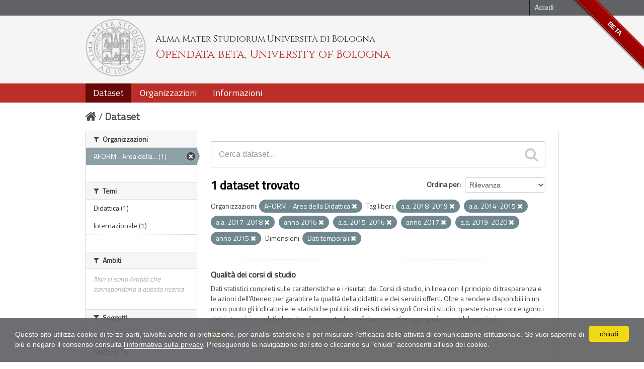

--- FILE ---
content_type: text/html; charset=utf-8
request_url: https://dati.unibo.it/dataset?keywords_it=a.a.+2018-2019&keywords_it=a.a.+2014-2015&organization=aform&keywords_it=a.a.+2017-2018&keywords_it=anno+2016&keywords_it=a.a.+2015-2016&keywords_it=anno+2017&keywords_it=a.a.+2019-2020&dimension=tempo&keywords_it=anno+2015
body_size: 5953
content:
<!DOCTYPE html>
<!--[if IE 7]> <html lang="it" class="ie ie7"> <![endif]-->
<!--[if IE 8]> <html lang="it" class="ie ie8"> <![endif]-->
<!--[if IE 9]> <html lang="it" class="ie9"> <![endif]-->
<!--[if gt IE 8]><!--> <html lang="it"> <!--<![endif]-->
  <head>
    <!--[if lte ie 8]><script type="text/javascript" src="/fanstatic/vendor/:version:2020-06-08T16:14:36.26/html5.min.js"></script><![endif]-->
<link rel="stylesheet" type="text/css" href="/fanstatic/vendor/:version:2020-06-08T16:14:36.26/select2/select2.css" />
<link rel="stylesheet" type="text/css" href="/fanstatic/css/:version:2020-06-08T16:14:36.22/main.min.css" />
<link rel="stylesheet" type="text/css" href="/fanstatic/vendor/:version:2020-06-08T16:14:36.26/font-awesome/css/font-awesome.min.css" />
<!--[if ie 7]><link rel="stylesheet" type="text/css" href="/fanstatic/vendor/:version:2020-06-08T16:14:36.26/font-awesome/css/font-awesome-ie7.min.css" /><![endif]-->
<link rel="stylesheet" type="text/css" href="/fanstatic/pages/:version:2017-01-15T23:18:58.44/:bundle:css/medium-editor.css;css/bootstrap.css" />
<link rel="stylesheet" type="text/css" href="/fanstatic/unibo/:version:2018-04-05T15:18:59.42/:bundle:gh-fork-ribbon.css;main.css" />

    <meta charset="utf-8" />
      <meta name="generator" content="ckan 2.6.9" />
      <meta name="viewport" content="width=device-width, initial-scale=1.0">
    <title>Dataset - Opendata beta, University of Bologna</title>

    
    
   
  
    <link rel="shortcut icon" href="/unibo/images/unibo.ico" />
    

    <!--[if IE]>
    <script src="/classList.min.js"></script>
    <![endif]-->

    
    
    
    

  <script src="https://www.unibo.it/cookies/cookies.js"></script>
  <link href="https://fonts.googleapis.com/css?family=Cinzel" rel="stylesheet"> 
  <link href="https://fonts.googleapis.com/css?family=Titillium+Web" rel="stylesheet">

   <link rel="alternate" type="text/n3" href="https://dati.unibo.it/catalog.n3"/>
   <link rel="alternate" type="text/ttl" href="https://dati.unibo.it/catalog.ttl"/>
   <link rel="alternate" type="application/rdf+xml" href="https://dati.unibo.it/catalog.xml"/>
   <link rel="alternate" type="application/ld+json" href="https://dati.unibo.it/catalog.jsonld"/>

  
      
    
  
  


    
      
      
    
    
  </head>

  
  <body data-site-root="https://dati.unibo.it/" data-locale-root="https://dati.unibo.it/" >

    
    <div class="hide"><a href="#content">Salta al contenuto</a></div>
  

  
    <div class="github-fork-ribbon" title="BETA">BETA</div>



  <header class="account-masthead">
    <div class="container">
      
        
          <nav class="account not-authed">
            <ul class="unstyled">
              
              <li><a href="/user/login">Accedi</a></li>
              
              
            </ul>
          </nav>
        
      
    </div>
  </header>

<!-- header class="navbar navbar-static-top masthead" -->
<header class=" masthead">
  
    
  

  <div class="container">
<!--
    <button data-target=".nav-collapse" data-toggle="collapse" class="btn btn-navbar" type="button">
      <span class="icon-bar"></span>
      <span class="icon-bar"></span>
      <span class="icon-bar"></span>
    </button>
-->
    
    <hgroup class="header-image pull-left">

      
        
          <a class="logo" href="/"><img src="/unibo/images/logo.png" alt="Opendata beta, University of Bologna" title="Opendata beta, University of Bologna" /></a>
          <div class="text">
            	  <p class="alma-mater">Alma Mater Studiorum Università di Bologna</p>
            	  <p class="title">Opendata beta, University of Bologna</p>
            	</div>
        
      

    </hgroup>

      
<!--
        <form class="section site-search simple-input" action="/dataset" method="get">
          <div class="field">
            <label for="field-sitewide-search">Ricerca Datasets</label>
            <input id="field-sitewide-search" type="text" name="q" placeholder="Cerca" />
            <button class="btn-search" type="submit"><i class="icon-search"></i></button>
          </div>
        </form>
-->
      

<!--
        
          

<form class="pull-right lang-select" action="/util/redirect" data-module="select-switch" method="POST">
  <label for="field-lang-select">Linguaggio</label>
  
      <button name="url" value="/it/dataset?keywords_it%3Da.a.%2B2018-2019%26keywords_it%3Da.a.%2B2014-2015%26organization%3Daform%26keywords_it%3Da.a.%2B2017-2018%26keywords_it%3Danno%2B2016%26keywords_it%3Da.a.%2B2015-2016%26keywords_it%3Danno%2B2017%26keywords_it%3Da.a.%2B2019-2020%26dimension%3Dtempo%26keywords_it%3Danno%2B2015" class="btn selected">it</button>
  
      <button name="url" value="/en/dataset?keywords_it%3Da.a.%2B2018-2019%26keywords_it%3Da.a.%2B2014-2015%26organization%3Daform%26keywords_it%3Da.a.%2B2017-2018%26keywords_it%3Danno%2B2016%26keywords_it%3Da.a.%2B2015-2016%26keywords_it%3Danno%2B2017%26keywords_it%3Da.a.%2B2019-2020%26dimension%3Dtempo%26keywords_it%3Danno%2B2015" class="btn ">en</button>
  
</form>
        
-->

  </div>
  <div class="container navbar">
    <button data-target=".nav-collapse" data-toggle="collapse" class="btn btn-navbar u-menuham" type="button">
      <span>menu</span>
      <span class="icon-bar"></span>
      <span class="icon-bar"></span>
      <span class="icon-bar"></span>
    </button>
    <div class="nav-collapse collapse">

      
        <nav class="section navigation">
          <ul class="nav nav-pills">
            
              
              <li class="active"><a href="/dataset">Dataset</a></li><li><a href="/organization">Organizzazioni</a></li><li><a href="/about">Informazioni</a></li>
            
          </ul>
        </nav>
      
    </div>
  </div>

</header>


  
    <div role="main">
      <div id="content" class="container">
        
          
            <div class="flash-messages">
              
                
              
            </div>
          

          
            <div class="toolbar">
              
                
                  <ol class="breadcrumb">
                    
<li class="home"><a href="/"><i class="icon-home"></i><span> Home</span></a></li>
                    
  <li class="active"><a href="/dataset">Dataset</a></li>

                  </ol>
                
              
            </div>
          

          <div class="row wrapper">

            
            
            

            
              <div class="primary span9">
                
                
  <section class="module">
    <div class="module-content">
      
        
      
      
        
        
        







<form id="dataset-search-form" class="search-form" method="get" data-module="select-switch">

  
    <div class="search-input control-group search-giant">
      <input type="text" class="search" name="q" value="" autocomplete="off" placeholder="Cerca dataset...">
      
      <button type="submit" value="search">
        <i class="icon-search"></i>
        <span>Invia</span>
      </button>
      
    </div>
  

  
    <span>
  
  

  
    
      
  <input type="hidden" name="keywords_it" value="a.a. 2018-2019" />

    
  
    
      
  <input type="hidden" name="keywords_it" value="a.a. 2014-2015" />

    
  
    
      
  <input type="hidden" name="organization" value="aform" />

    
  
    
      
  <input type="hidden" name="keywords_it" value="a.a. 2017-2018" />

    
  
    
      
  <input type="hidden" name="keywords_it" value="anno 2016" />

    
  
    
      
  <input type="hidden" name="keywords_it" value="a.a. 2015-2016" />

    
  
    
      
  <input type="hidden" name="keywords_it" value="anno 2017" />

    
  
    
      
  <input type="hidden" name="keywords_it" value="a.a. 2019-2020" />

    
  
    
      
  <input type="hidden" name="dimension" value="tempo" />

    
  
    
      
  <input type="hidden" name="keywords_it" value="anno 2015" />

    
  
</span>
  

  
    
      <div class="form-select control-group control-order-by">
        <label for="field-order-by">Ordina per</label>
        <select id="field-order-by" name="sort">
          
            
              <option value="score desc, metadata_modified desc" selected="selected">Rilevanza</option>
            
          
            
              <option value="title_string asc">Nome Crescente</option>
            
          
            
              <option value="title_string desc">Nome Decrescente</option>
            
          
            
              <option value="metadata_modified desc">Ultima modifica</option>
            
          
            
          
        </select>
        
        <button class="btn js-hide" type="submit">Vai</button>
        
      </div>
    
  

  
    
      <h2>

  
  
  
  

1 dataset trovato</h2>
    
  

  
    
      <p class="filter-list">
        
          
          <span class="facet">Organizzazioni:</span>
          
            <span class="filtered pill"> AFORM - Area della Didattica
              <a href="/dataset?keywords_it=a.a.+2018-2019&amp;keywords_it=a.a.+2014-2015&amp;keywords_it=a.a.+2017-2018&amp;keywords_it=anno+2016&amp;keywords_it=a.a.+2015-2016&amp;keywords_it=anno+2017&amp;keywords_it=a.a.+2019-2020&amp;dimension=tempo&amp;keywords_it=anno+2015" class="remove" title="Rimuovi"><i class="icon-remove"></i></a>
            </span>
          
        
          
          <span class="facet">Tag liberi:</span>
          
            <span class="filtered pill">a.a. 2018-2019
              <a href="/dataset?keywords_it=a.a.+2014-2015&amp;organization=aform&amp;keywords_it=a.a.+2017-2018&amp;keywords_it=anno+2016&amp;keywords_it=a.a.+2015-2016&amp;keywords_it=anno+2017&amp;keywords_it=a.a.+2019-2020&amp;dimension=tempo&amp;keywords_it=anno+2015" class="remove" title="Rimuovi"><i class="icon-remove"></i></a>
            </span>
          
            <span class="filtered pill">a.a. 2014-2015
              <a href="/dataset?keywords_it=a.a.+2018-2019&amp;organization=aform&amp;keywords_it=a.a.+2017-2018&amp;keywords_it=anno+2016&amp;keywords_it=a.a.+2015-2016&amp;keywords_it=anno+2017&amp;keywords_it=a.a.+2019-2020&amp;dimension=tempo&amp;keywords_it=anno+2015" class="remove" title="Rimuovi"><i class="icon-remove"></i></a>
            </span>
          
            <span class="filtered pill">a.a. 2017-2018
              <a href="/dataset?keywords_it=a.a.+2018-2019&amp;keywords_it=a.a.+2014-2015&amp;organization=aform&amp;keywords_it=anno+2016&amp;keywords_it=a.a.+2015-2016&amp;keywords_it=anno+2017&amp;keywords_it=a.a.+2019-2020&amp;dimension=tempo&amp;keywords_it=anno+2015" class="remove" title="Rimuovi"><i class="icon-remove"></i></a>
            </span>
          
            <span class="filtered pill">anno 2016
              <a href="/dataset?keywords_it=a.a.+2018-2019&amp;keywords_it=a.a.+2014-2015&amp;organization=aform&amp;keywords_it=a.a.+2017-2018&amp;keywords_it=a.a.+2015-2016&amp;keywords_it=anno+2017&amp;keywords_it=a.a.+2019-2020&amp;dimension=tempo&amp;keywords_it=anno+2015" class="remove" title="Rimuovi"><i class="icon-remove"></i></a>
            </span>
          
            <span class="filtered pill">a.a. 2015-2016
              <a href="/dataset?keywords_it=a.a.+2018-2019&amp;keywords_it=a.a.+2014-2015&amp;organization=aform&amp;keywords_it=a.a.+2017-2018&amp;keywords_it=anno+2016&amp;keywords_it=anno+2017&amp;keywords_it=a.a.+2019-2020&amp;dimension=tempo&amp;keywords_it=anno+2015" class="remove" title="Rimuovi"><i class="icon-remove"></i></a>
            </span>
          
            <span class="filtered pill">anno 2017
              <a href="/dataset?keywords_it=a.a.+2018-2019&amp;keywords_it=a.a.+2014-2015&amp;organization=aform&amp;keywords_it=a.a.+2017-2018&amp;keywords_it=anno+2016&amp;keywords_it=a.a.+2015-2016&amp;keywords_it=a.a.+2019-2020&amp;dimension=tempo&amp;keywords_it=anno+2015" class="remove" title="Rimuovi"><i class="icon-remove"></i></a>
            </span>
          
            <span class="filtered pill">a.a. 2019-2020
              <a href="/dataset?keywords_it=a.a.+2018-2019&amp;keywords_it=a.a.+2014-2015&amp;organization=aform&amp;keywords_it=a.a.+2017-2018&amp;keywords_it=anno+2016&amp;keywords_it=a.a.+2015-2016&amp;keywords_it=anno+2017&amp;dimension=tempo&amp;keywords_it=anno+2015" class="remove" title="Rimuovi"><i class="icon-remove"></i></a>
            </span>
          
            <span class="filtered pill">anno 2015
              <a href="/dataset?keywords_it=a.a.+2018-2019&amp;keywords_it=a.a.+2014-2015&amp;organization=aform&amp;keywords_it=a.a.+2017-2018&amp;keywords_it=anno+2016&amp;keywords_it=a.a.+2015-2016&amp;keywords_it=anno+2017&amp;keywords_it=a.a.+2019-2020&amp;dimension=tempo" class="remove" title="Rimuovi"><i class="icon-remove"></i></a>
            </span>
          
        
          
          <span class="facet">Dimensioni:</span>
          
            <span class="filtered pill">Dati temporali
              <a href="/dataset?keywords_it=a.a.+2018-2019&amp;keywords_it=a.a.+2014-2015&amp;organization=aform&amp;keywords_it=a.a.+2017-2018&amp;keywords_it=anno+2016&amp;keywords_it=a.a.+2015-2016&amp;keywords_it=anno+2017&amp;keywords_it=a.a.+2019-2020&amp;keywords_it=anno+2015" class="remove" title="Rimuovi"><i class="icon-remove"></i></a>
            </span>
          
        
      </p>     
      <a class="show-filters btn">Risultato del Filtro</a>
    
  

</form>




      
      
        

  
    <ul class="dataset-list unstyled">
    	
	      
	        






  <li class="dataset-item">
    
      <div class="dataset-content">
        
          <h3 class="dataset-heading">
            
              
            
            
  <a href="/dataset/programme-quality">Qualità dei corsi di studio</a>
  

            
              
              
            
          </h3>
        
        
          
        
        
  
    <div>Dati statistici completi sulle caratteristiche e i risultati dei Corsi di studio, in linea con il principio di trasparenza e le azioni dell'Ateneo per garantire la qualità della didattica e dei servizi offerti. Oltre a rendere disponibili in un unico punto gli indicatori e le statistiche pubblicati nei siti dei singoli Corsi di studio, queste risorse contengono i dati in termini assoluti oltre che di percentuale, così da consentire aggregazioni e rielaborazioni.</div>
  

      </div>
      
        
          
            <ul class="dataset-resources unstyled">
              
                
                <li>
                  <a href="/dataset/programme-quality" class="label" data-format="csv">CSV</a>
                </li>
                
              
            </ul>
          
        
      
    
  </li>

	      
	    
    </ul>
  

      
    </div>

    
      
    
  </section>

  
  <section class="module">
    <div class="module-content">
      
      <small>
        
        
        
          E' possibile inoltre accedere al registro usando le <a href="/api/3">API</a> (vedi <a href="http://docs.ckan.org/en/2.6/api/">Documentazione API</a>). 
      </small>
      
    </div>
  </section>
  

              </div>
            

            
              <aside class="secondary span3">
                
                
<div class="filters">
  <div>
    
      

  
  
  
    
      
      
        <section class="module module-narrow module-shallow">
          
            <h2 class="module-heading">
              <i class="icon-medium icon-filter"></i>
              Organizzazioni
            </h2>
          
          
            
            
              <nav>
                <ul class="unstyled nav nav-simple nav-facet">
                  
                    
                    
                    
                    
                      <li class="nav-item active">
                        <a href="/dataset?keywords_it=a.a.+2018-2019&amp;keywords_it=a.a.+2014-2015&amp;keywords_it=a.a.+2017-2018&amp;keywords_it=anno+2016&amp;keywords_it=a.a.+2015-2016&amp;keywords_it=anno+2017&amp;keywords_it=a.a.+2019-2020&amp;dimension=tempo&amp;keywords_it=anno+2015" title=" AFORM - Area della Didattica">
                          <span> AFORM - Area della... (1)</span>
                        </a>
                      </li>
                  
                </ul>
              </nav>

              <p class="module-footer">
                
                  
                
              </p>
            
            
          
        </section>
      
    
  

    
      

  
  
  
    
      
      
        <section class="module module-narrow module-shallow">
          
            <h2 class="module-heading">
              <i class="icon-medium icon-filter"></i>
              Temi
            </h2>
          
          
            
            
              <nav>
                <ul class="unstyled nav nav-simple nav-facet">
                  
                    
                    
                    
                    
                      <li class="nav-item">
                        <a href="/dataset?keywords_it=a.a.+2018-2019&amp;keywords_it=a.a.+2014-2015&amp;organization=aform&amp;keywords_it=a.a.+2017-2018&amp;theme=didattica&amp;keywords_it=anno+2016&amp;keywords_it=a.a.+2015-2016&amp;keywords_it=anno+2017&amp;keywords_it=a.a.+2019-2020&amp;dimension=tempo&amp;keywords_it=anno+2015" title="">
                          <span>Didattica (1)</span>
                        </a>
                      </li>
                  
                    
                    
                    
                    
                      <li class="nav-item">
                        <a href="/dataset?keywords_it=a.a.+2018-2019&amp;keywords_it=a.a.+2014-2015&amp;organization=aform&amp;keywords_it=a.a.+2017-2018&amp;keywords_it=anno+2016&amp;keywords_it=a.a.+2015-2016&amp;keywords_it=anno+2017&amp;keywords_it=a.a.+2019-2020&amp;dimension=tempo&amp;keywords_it=anno+2015&amp;theme=internazionale" title="">
                          <span>Internazionale (1)</span>
                        </a>
                      </li>
                  
                </ul>
              </nav>

              <p class="module-footer">
                
                  
                
              </p>
            
            
          
        </section>
      
    
  

    
      

  
  
  
    
      
      
        <section class="module module-narrow module-shallow">
          
            <h2 class="module-heading">
              <i class="icon-medium icon-filter"></i>
              Ambiti
            </h2>
          
          
            
            
              <p class="module-content empty">Non ci sono Ambiti che corrispondono a questa ricerca</p>
            
            
          
        </section>
      
    
  

    
      

  
  
  
    
      
      
        <section class="module module-narrow module-shallow">
          
            <h2 class="module-heading">
              <i class="icon-medium icon-filter"></i>
              Soggetti
            </h2>
          
          
            
            
              <nav>
                <ul class="unstyled nav nav-simple nav-facet">
                  
                    
                    
                    
                    
                      <li class="nav-item">
                        <a href="/dataset?keywords_it=a.a.+2018-2019&amp;keywords_it=a.a.+2014-2015&amp;organization=aform&amp;subject=laureati&amp;keywords_it=a.a.+2017-2018&amp;keywords_it=anno+2016&amp;keywords_it=a.a.+2015-2016&amp;keywords_it=anno+2017&amp;keywords_it=a.a.+2019-2020&amp;dimension=tempo&amp;keywords_it=anno+2015" title="">
                          <span>Laureati (1)</span>
                        </a>
                      </li>
                  
                    
                    
                    
                    
                      <li class="nav-item">
                        <a href="/dataset?keywords_it=a.a.+2018-2019&amp;keywords_it=a.a.+2014-2015&amp;organization=aform&amp;subject=studenti&amp;keywords_it=a.a.+2017-2018&amp;keywords_it=anno+2016&amp;keywords_it=a.a.+2015-2016&amp;keywords_it=anno+2017&amp;keywords_it=a.a.+2019-2020&amp;dimension=tempo&amp;keywords_it=anno+2015" title="">
                          <span>Studenti (1)</span>
                        </a>
                      </li>
                  
                </ul>
              </nav>

              <p class="module-footer">
                
                  
                
              </p>
            
            
          
        </section>
      
    
  

    
      

  
  
  
    
      
      
        <section class="module module-narrow module-shallow">
          
            <h2 class="module-heading">
              <i class="icon-medium icon-filter"></i>
              Dimensioni
            </h2>
          
          
            
            
              <nav>
                <ul class="unstyled nav nav-simple nav-facet">
                  
                    
                    
                    
                    
                      <li class="nav-item active">
                        <a href="/dataset?keywords_it=a.a.+2018-2019&amp;keywords_it=a.a.+2014-2015&amp;organization=aform&amp;keywords_it=a.a.+2017-2018&amp;keywords_it=anno+2016&amp;keywords_it=a.a.+2015-2016&amp;keywords_it=anno+2017&amp;keywords_it=a.a.+2019-2020&amp;keywords_it=anno+2015" title="">
                          <span>Dati temporali (1)</span>
                        </a>
                      </li>
                  
                </ul>
              </nav>

              <p class="module-footer">
                
                  
                
              </p>
            
            
          
        </section>
      
    
  

    
      

  
  
  
    
      
      
        <section class="module module-narrow module-shallow">
          
            <h2 class="module-heading">
              <i class="icon-medium icon-filter"></i>
              Tag liberi
            </h2>
          
          
            
            
              <nav>
                <ul class="unstyled nav nav-simple nav-facet">
                  
                    
                    
                    
                    
                      <li class="nav-item active">
                        <a href="/dataset?keywords_it=a.a.+2018-2019&amp;organization=aform&amp;keywords_it=a.a.+2017-2018&amp;keywords_it=anno+2016&amp;keywords_it=a.a.+2015-2016&amp;keywords_it=anno+2017&amp;keywords_it=a.a.+2019-2020&amp;dimension=tempo&amp;keywords_it=anno+2015" title="">
                          <span>a.a. 2014-2015 (1)</span>
                        </a>
                      </li>
                  
                    
                    
                    
                    
                      <li class="nav-item active">
                        <a href="/dataset?keywords_it=a.a.+2018-2019&amp;keywords_it=a.a.+2014-2015&amp;organization=aform&amp;keywords_it=a.a.+2017-2018&amp;keywords_it=anno+2016&amp;keywords_it=anno+2017&amp;keywords_it=a.a.+2019-2020&amp;dimension=tempo&amp;keywords_it=anno+2015" title="">
                          <span>a.a. 2015-2016 (1)</span>
                        </a>
                      </li>
                  
                    
                    
                    
                    
                      <li class="nav-item">
                        <a href="/dataset?keywords_it=a.a.+2018-2019&amp;keywords_it=a.a.+2014-2015&amp;organization=aform&amp;keywords_it=a.a.+2017-2018&amp;keywords_it=anno+2016&amp;keywords_it=a.a.+2015-2016&amp;keywords_it=anno+2017&amp;keywords_it=a.a.+2019-2020&amp;dimension=tempo&amp;keywords_it=anno+2015&amp;keywords_it=a.a.+2016-2017" title="">
                          <span>a.a. 2016-2017 (1)</span>
                        </a>
                      </li>
                  
                    
                    
                    
                    
                      <li class="nav-item active">
                        <a href="/dataset?keywords_it=a.a.+2018-2019&amp;keywords_it=a.a.+2014-2015&amp;organization=aform&amp;keywords_it=anno+2016&amp;keywords_it=a.a.+2015-2016&amp;keywords_it=anno+2017&amp;keywords_it=a.a.+2019-2020&amp;dimension=tempo&amp;keywords_it=anno+2015" title="">
                          <span>a.a. 2017-2018 (1)</span>
                        </a>
                      </li>
                  
                    
                    
                    
                    
                      <li class="nav-item active">
                        <a href="/dataset?keywords_it=a.a.+2014-2015&amp;organization=aform&amp;keywords_it=a.a.+2017-2018&amp;keywords_it=anno+2016&amp;keywords_it=a.a.+2015-2016&amp;keywords_it=anno+2017&amp;keywords_it=a.a.+2019-2020&amp;dimension=tempo&amp;keywords_it=anno+2015" title="">
                          <span>a.a. 2018-2019 (1)</span>
                        </a>
                      </li>
                  
                    
                    
                    
                    
                      <li class="nav-item active">
                        <a href="/dataset?keywords_it=a.a.+2018-2019&amp;keywords_it=a.a.+2014-2015&amp;organization=aform&amp;keywords_it=a.a.+2017-2018&amp;keywords_it=anno+2016&amp;keywords_it=a.a.+2015-2016&amp;keywords_it=anno+2017&amp;dimension=tempo&amp;keywords_it=anno+2015" title="">
                          <span>a.a. 2019-2020 (1)</span>
                        </a>
                      </li>
                  
                    
                    
                    
                    
                      <li class="nav-item">
                        <a href="/dataset?keywords_it=a.a.+2018-2019&amp;keywords_it=a.a.+2014-2015&amp;organization=aform&amp;keywords_it=a.a.+2017-2018&amp;keywords_it=anno+2016&amp;keywords_it=a.a.+2015-2016&amp;keywords_it=anno+2017&amp;keywords_it=a.a.+2020-2021&amp;keywords_it=a.a.+2019-2020&amp;dimension=tempo&amp;keywords_it=anno+2015" title="">
                          <span>a.a. 2020-2021 (1)</span>
                        </a>
                      </li>
                  
                    
                    
                    
                    
                      <li class="nav-item">
                        <a href="/dataset?keywords_it=a.a.+2018-2019&amp;keywords_it=a.a.+2014-2015&amp;organization=aform&amp;keywords_it=a.a.+2017-2018&amp;keywords_it=anno+2016&amp;keywords_it=a.a.+2015-2016&amp;keywords_it=anno+2017&amp;keywords_it=a.a.+2019-2020&amp;dimension=tempo&amp;keywords_it=anno+2015&amp;keywords_it=a.a.+2021-2022" title="">
                          <span>a.a. 2021-2022 (1)</span>
                        </a>
                      </li>
                  
                    
                    
                    
                    
                      <li class="nav-item">
                        <a href="/dataset?keywords_it=a.a.+2018-2019&amp;keywords_it=a.a.+2014-2015&amp;keywords_it=a.a.+2022-2023&amp;organization=aform&amp;keywords_it=a.a.+2017-2018&amp;keywords_it=anno+2016&amp;keywords_it=a.a.+2015-2016&amp;keywords_it=anno+2017&amp;keywords_it=a.a.+2019-2020&amp;dimension=tempo&amp;keywords_it=anno+2015" title="">
                          <span>a.a. 2022-2023 (1)</span>
                        </a>
                      </li>
                  
                    
                    
                    
                    
                      <li class="nav-item">
                        <a href="/dataset?keywords_it=a.a.+2018-2019&amp;keywords_it=a.a.+2014-2015&amp;organization=aform&amp;keywords_it=a.a.+2017-2018&amp;keywords_it=anno+2016&amp;keywords_it=a.a.+2015-2016&amp;keywords_it=anno+2017&amp;keywords_it=anno+2014&amp;keywords_it=a.a.+2019-2020&amp;dimension=tempo&amp;keywords_it=anno+2015" title="">
                          <span>anno 2014 (1)</span>
                        </a>
                      </li>
                  
                </ul>
              </nav>

              <p class="module-footer">
                
                  
                    <a href="/dataset?keywords_it=a.a.+2018-2019&amp;keywords_it=a.a.+2014-2015&amp;organization=aform&amp;keywords_it=a.a.+2017-2018&amp;keywords_it=anno+2016&amp;keywords_it=a.a.+2015-2016&amp;keywords_it=anno+2017&amp;keywords_it=a.a.+2019-2020&amp;dimension=tempo&amp;keywords_it=anno+2015&amp;_keywords_it_limit=0" class="read-more">Mostra altro Tag liberi</a>
                  
                
              </p>
            
            
          
        </section>
      
    
  

    
      

  
  
  
    
  

    
      

  
  
  
    
      
      
        <section class="module module-narrow module-shallow">
          
            <h2 class="module-heading">
              <i class="icon-medium icon-filter"></i>
              Formati
            </h2>
          
          
            
            
              <nav>
                <ul class="unstyled nav nav-simple nav-facet">
                  
                    
                    
                    
                    
                      <li class="nav-item">
                        <a href="/dataset?keywords_it=a.a.+2018-2019&amp;keywords_it=a.a.+2014-2015&amp;organization=aform&amp;keywords_it=a.a.+2017-2018&amp;keywords_it=anno+2016&amp;keywords_it=a.a.+2015-2016&amp;keywords_it=anno+2017&amp;res_format=CSV&amp;keywords_it=a.a.+2019-2020&amp;dimension=tempo&amp;keywords_it=anno+2015" title="">
                          <span>CSV (1)</span>
                        </a>
                      </li>
                  
                </ul>
              </nav>

              <p class="module-footer">
                
                  
                
              </p>
            
            
          
        </section>
      
    
  

    
      

  
  
  
    
      
      
        <section class="module module-narrow module-shallow">
          
            <h2 class="module-heading">
              <i class="icon-medium icon-filter"></i>
              Licenze
            </h2>
          
          
            
            
              <nav>
                <ul class="unstyled nav nav-simple nav-facet">
                  
                    
                    
                    
                    
                      <li class="nav-item">
                        <a href="/dataset?keywords_it=a.a.+2018-2019&amp;keywords_it=a.a.+2014-2015&amp;organization=aform&amp;keywords_it=a.a.+2017-2018&amp;keywords_it=anno+2016&amp;keywords_it=a.a.+2015-2016&amp;keywords_it=anno+2017&amp;license_id=CC-BY-3.0-IT&amp;keywords_it=a.a.+2019-2020&amp;dimension=tempo&amp;keywords_it=anno+2015" title="Creative Commons Attribution 3.0">
                          <span>Creative Commons At... (1)</span>
                        </a>
                      </li>
                  
                </ul>
              </nav>

              <p class="module-footer">
                
                  
                
              </p>
            
            
          
        </section>
      
    
  

    
  </div>
  <a class="close no-text hide-filters"><i class="icon-remove-sign"></i><span class="text">close</span></a>
</div>

              </aside>
            
          </div>
        
      </div>
    </div>
  
    <footer class="site-footer">
  <div class="container">
    
    <div class="row">
      <div class="span8 footer-links">
        
          <ul class="unstyled">
            
              <li><a href="/about">Informazioni Opendata beta, University of Bologna</a></li>
              <li><a href="http://www.unibo.it/it/ateneo/amministrazione-trasparente/altri-contenuti-1/accesso-civico">Accesso civico (FOIA, art. 5 del D.lgs. n. 33/2013)</a></li>
            
          </ul>
          <ul class="unstyled">
            
              
              <li><a href="http://docs.ckan.org/en/2.6/api/">CKAN API</a></li>
              <li><a href="http://www.ckan.org/">CKAN Association</a></li>
              <li><a href="http://www.opendefinition.org/okd/"><img src="/base/images/od_80x15_blue.png"></a></li>
            
          </ul>
        
      </div>
      <div class="span4 attribution">
        

        
        

        
      </div>
    </div>
    <div class="row">
      <div class="span12">
            © 2026 - ALMA MATER STUDIORUM - Università di Bologna - Via Zamboni, 33 - 40126 Bologna - Partita IVA: 01131710376
            <div class="pull-right">
              <a target="_blank" href="http://www.unibo.it/it/ateneo/privacy-e-note-legali/privacy/informative-sul-trattamento-dei-dati-personali">Privacy</a> |
              <a target="_blank" href="http://www.unibo.it/it/ateneo/privacy-e-note-legali/note-legali">Note legali</a>
            </div>
       </div>
            
    </div>
    
  </div>

  
    
  
</footer>
  
    
    
    
  
    

      
  <script>document.getElementsByTagName('html')[0].className += ' js';</script>
<script type="text/javascript" src="/fanstatic/vendor/:version:2020-06-08T16:14:36.26/jquery.min.js"></script>
<script type="text/javascript" src="/fanstatic/vendor/:version:2020-06-08T16:14:36.26/:bundle:bootstrap/js/bootstrap.min.js;jed.min.js;moment-with-locales.js;select2/select2.min.js"></script>
<script type="text/javascript" src="/fanstatic/base/:version:2020-06-08T16:14:36.23/:bundle:plugins/jquery.inherit.min.js;plugins/jquery.proxy-all.min.js;plugins/jquery.url-helpers.min.js;plugins/jquery.date-helpers.min.js;plugins/jquery.slug.min.js;plugins/jquery.slug-preview.min.js;plugins/jquery.truncator.min.js;plugins/jquery.masonry.min.js;plugins/jquery.form-warning.min.js;sandbox.min.js;module.min.js;pubsub.min.js;client.min.js;notify.min.js;i18n.min.js;main.min.js;modules/select-switch.min.js;modules/slug-preview.min.js;modules/basic-form.min.js;modules/confirm-action.min.js;modules/api-info.min.js;modules/autocomplete.min.js;modules/custom-fields.min.js;modules/data-viewer.min.js;modules/table-selectable-rows.min.js;modules/resource-form.min.js;modules/resource-upload-field.min.js;modules/resource-reorder.min.js;modules/resource-view-reorder.min.js;modules/follow.min.js;modules/activity-stream.min.js;modules/dashboard.min.js;modules/resource-view-embed.min.js;view-filters.min.js;modules/resource-view-filters-form.min.js;modules/resource-view-filters.min.js;modules/table-toggle-more.min.js;modules/dataset-visibility.min.js;modules/media-grid.min.js;modules/image-upload.min.js"></script>
<script type="text/javascript" src="/fanstatic/pages/:version:2017-01-15T23:18:58.44/:bundle:js/pages-editor.js;js/medium-editor.min.js"></script></body>
</html>